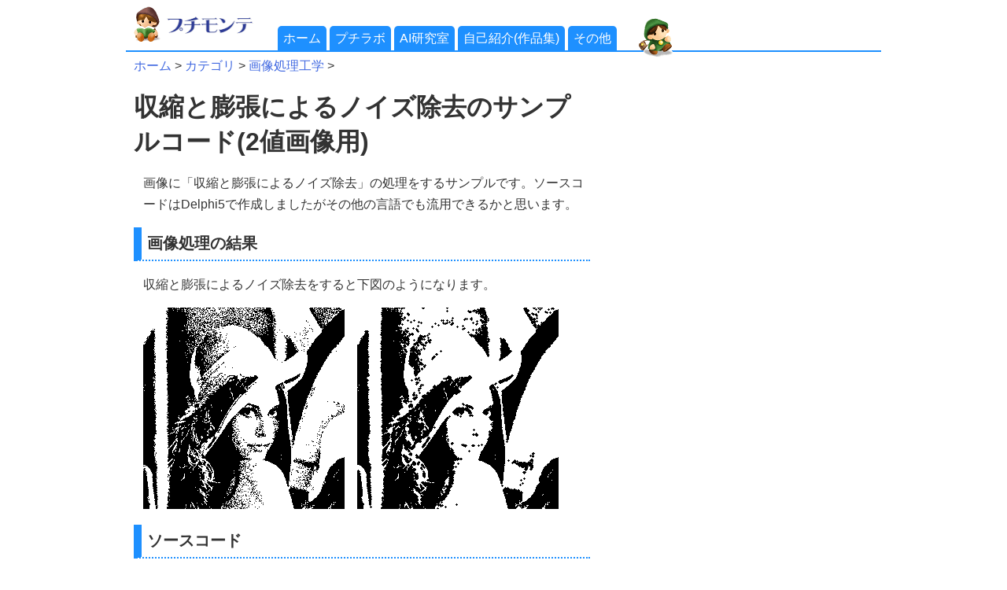

--- FILE ---
content_type: text/html
request_url: https://www.petitmonte.com/imageprocessing/effect_noise_excon.html
body_size: 10137
content:
<!DOCTYPE html PUBLIC "-//W3C//DTD XHTML 1.0 Transitional//EN" "http://www.w3.org/TR/xhtml1/DTD/xhtml1-transitional.dtd">
<html xmlns="http://www.w3.org/1999/xhtml" xml:lang="ja" lang="ja">
<head>
<meta http-equiv="X-UA-Compatible" content="IE=edge" />
<meta http-equiv="Content-Type" content="text/html; charset=utf-8" />
<meta http-equiv="Content-Style-Type" content="text/css" />
<meta http-equiv="Content-Script-Type" content="text/javascript" />
<meta http-equiv="imagetoolbar" content="no" />
<meta property="og:title" content="収縮と膨張によるノイズ除去のサンプルコード(2値画像用)" />
<meta property="og:type" content="article" />
<meta property="og:url" content="https://www.petitmonte.com/imageprocessing/effect_noise_excon.html" />
<meta property="og:image" content="https://www.petitmonte.com/images/og_image.jpg" />
<meta property="og:image:width" content="162"/>
<meta property="og:image:height" content="132"/>
<meta property="og:description" content="画像に「収縮と膨張によるノイズ除去」の処理をするサンプルです。ソースコードはDelphi5で作成しましたがその他の言語でも流用できるかと思います。" />
<meta name="viewport" content="width=device-width,initial-scale=1,minimum-scale=1" />
<meta name="description" content="画像に「収縮と膨張によるノイズ除去」の処理をするサンプルです。ソースコードはDelphi5で作成しましたがその他の言語でも流用できるかと思います。" />
<meta name="keywords" content="画像処理,収縮,膨張,ノイズ除去,変換,サンプル,ソースコード" />
<title>収縮と膨張によるノイズ除去のサンプルコード(2値画像用)</title>
<script type="text/javascript" src="../js/google-code-prettify/run_prettify.js"></script>
<script type="text/javascript" src="../js/prettify_plus.js" charset="utf-8"></script>
<link rel="stylesheet" href="../css/common.css?20250625135106" type="text/css" />
<link rel="alternate" type="application/rss+xml" title="petitmonte RSS Feed" href="https://www.petitmonte.com/rss.xml" />
<script async src="//pagead2.googlesyndication.com/pagead/js/adsbygoogle.js"></script>
<script>
     (adsbygoogle = window.adsbygoogle || []).push({
          google_ad_client: "ca-pub-3826857477398915",
          enable_page_level_ads: true
     });
</script>
</head>
<body>

<div id="top">
    <div id="header"> 
      <a name="pageTop" id="pageTop"></a>
      <div class="pc">
        <a href="https://www.petitmonte.com/" title="プチモンテ"><img src="../images/logo3.gif" style=" padding:0;" /></a>
        <div class="tab_menu">
          <a href="https://www.petitmonte.com/" class="tab_sheet">ホーム</a> 
          <a href="https://www.petitmonte.com/labo/" class="tab_sheet">プチラボ</a> 
          <a href="https://www.petitmonte.com/ai/" class="tab_sheet">AI研究室</a>  
          <a href="https://www.petitmonte.com/app/" class="tab_sheet">自己紹介(作品集)</a> 
          <a href="https://www.petitmonte.com/contents/" class="tab_sheet">その他</a>
        </div>     
        <div class="manabu">       
         <img src="https://www.petitmonte.com/images/manabu.gif" title="まなぶくん" />
        </div>  
        <!--
        <div class="description">       
         ソフトウェア/ハードウェアの「プログラミング/環境構築」の記事数が1000本越え！
        </div>
        -->
      </div>   
      <div class="sp">
        <div style="float:left;">
           <a href="https://www.petitmonte.com/" title="プチモンテ"><img src="../images/logo3.gif" style=" padding:0;" /></a>
        </div>
        <div style="float:right;margin-top:5px;">
          <div class="zdo_drawer_button" id="js-hamburger">
            <span class="zdo_drawer_bar zdo_drawer_bar1"></span>
            <span class="zdo_drawer_bar zdo_drawer_bar2"></span>
            <span class="zdo_drawer_bar zdo_drawer_bar3"></span>
            <span class="zdo_drawer_menu_text zdo_drawer_text" >MENU</span>
            <span class="zdo_drawer_close zdo_drawer_text">CLOSE</span>
          </div>
        </div> 
        <div style="clear:both;"></div>     
      </div>
    </div>
    <hr style="border:1px solid #1e90ff;background-color:#1e90ff;" />
    <div style="padding-left:10px;"><a href="https://www.petitmonte.com/" title="ホーム">ホーム</a> &gt; <a href="../category.html" title="カテゴリ" >カテゴリ</a> &gt; <a href="../imageprocessing/" title="画像処理工学">画像処理工学</a> &gt;</div>    
    <div id="contents"><div id="main"><h1>収縮と膨張によるノイズ除去のサンプルコード(2値画像用)</h1><p>  <style>
  .petitmontecom_sp {display:inline-block;  width: 320px; height: 100px; }
  @media(max-width: 768px) { .petitmontecom_sp { width: 320px; height: 100px; } }
  @media(min-width: 769px) { .petitmontecom_sp { display: none; } }
  </style>
  <script async src="//pagead2.googlesyndication.com/pagead/js/adsbygoogle.js"></script>
  <!-- レスポンシブ(スマホ) petitmonte.com -->
  <ins class="adsbygoogle petitmontecom_sp"
     data-full-width-responsive="true"  
     data-ad-client="ca-pub-3826857477398915"
     data-ad-slot="4312308087"></ins>
  <script>
  (adsbygoogle = window.adsbygoogle || []).push({});
  </script>
    </p><p>画像に「収縮と膨張によるノイズ除去」の処理をするサンプルです。ソースコードはDelphi5で作成しましたがその他の言語でも流用できるかと思います。</p>
<h2>画像処理の結果</h2>
<p>収縮と膨張によるノイズ除去をすると下図のようになります。</p>
<img src="../images/uploads/lenna2.png" />
<img src="../images/uploads/effect_noise_excon.png" />
<p></p>

<h2>ソースコード</h2>
<p>[EffectBass.pas - 汎用モジュール]</p>
<div id="sourcecode_parent1" >
<div id="sourcecode_msg1" style="text-align:right;padding-right:10px;">
<a href="#" onclick="showRawElement(sourcecode_parent1,sourcecode_msg1,sourcecode_pre1);return false;" style="font-size:14px;">ソースをコピー</a>
</div>
<pre class="prettyprint linenums" id="sourcecode_pre1">
//Bass Unit
unit EffectBass;

interface
uses
 Windows,SysUtils, Classes, Graphics;

type
 //24bitアクセス用ポインタ
 pRGBarray  = ^TRGBarray;
 TRGBarray  = array[0..0] of TRGBTriple; //None リテラル

type
 //24bitアクセス用ダブルポインタ
 PPBits = ^TPBits;
 TPBits = array[0..0] of pRGBarray; //None リテラル

//汎用プロシージャ
procedure Set24bit(Src,Dest :TBitmap);
function  Set255(Value : integer) : BYTE;

implementation


/////////
procedure Set24bit(Src,Dest :Tbitmap);
begin
  Src.PixelFormat :=pf24bit;
  Dest.PixelFormat:=pf24bit;
  Dest.Width:=Src.Width;
  Dest.Height:=Src.Height;
end;

/////////
function Set255(Value:Integer):Byte;
begin
 if Value&gt;=255 then
  Result:=255
 else if Value&lt;=0 then
 Result:=0
 else Result:=Value;
end;
end.
</pre>
</div>


<p>[収縮と膨張によるノイズ除去の関数]</p>
<div id="sourcecode_parent2" >
<div id="sourcecode_msg2" style="text-align:right;padding-right:10px;">
<a href="#" onclick="showRawElement(sourcecode_parent2,sourcecode_msg2,sourcecode_pre2);return false;" style="font-size:14px;">ソースをコピー</a>
</div>
<pre class="prettyprint linenums" id="sourcecode_pre2">
//-----------------------------------------------------------------------------
//■関数     EffectContraction
//■用途     収縮
//■引数     hBMP  ...転送元のビットマップのハンドル
//-----------------------------------------------------------------------------
function EffectContraction(hBMP: HBitmap):HBitmap;
var
  Row,Col,yRow,xCol,x,y,i,j: Integer;
  DestRow              : pRGBArray;
  SrcBitmap,DestBitmap : TBitmap;
  SourceRows           : PPBits;
  bRGB :Boolean;
  R,G,B : array [0..3] of Byte;
begin

  SrcBitmap   := TBitmap.Create;
  DestBitmap  := TBitmap.Create;
  SrcBitmap.Handle := hBMP;
  Set24bit(SrcBitmap,DestBitmap);

  GetMem(SourceRows, SrcBitmap.Height * SizeOf(pRGBArray));
  
  try

    for Row:= 0 to SrcBitmap.Height - 1 do  SourceRows[Row] := SrcBitmap.Scanline[Row];

    // 8点近傍
    for Row := 0 To SrcBitmap.Height-1 do
    begin

         DestRow := DestBitmap.ScanLine[Row];
         for Col := 0 To SrcBitmap.Width-1 do
         begin
             //-------------
             // 0 - 1 - 2
             //-------------
             // 3 -   - 4
             //-------------
             // 5 - 6 - 7

             i:=0;

             for y:= -1 to 1 do
             begin
               for x:= -1 to 1 do
               begin
                 if not ( ((y=-1) and (x= 0)) or
                          ((y= 0) and (x=-1)) or
                          ((y= 0) and (x= 1)) or
                          ((y= 1) and (x= 0))  )   then
                  continue;
 
                  // Y軸
                  if  (Row+ y ) &gt; SrcBitmap.Height-1 then yRow:=SrcBitmap.Height-1
                  else if Row+(y)&lt; 0                 then yRow:=0
                  else                                    yRow:=Row+(y);
 
                  // X軸
                  if      Col+(x)&gt; SrcBitmap.Width-1 then xCol:=SrcBitmap.Width-1
                  else if Col+(x)&lt; 0                 then xCol:=0
                  else                                    xCol:=Col+(x);
 
                  B[i]:=SourceRows[yRow][xCol].rgbtBlue;
                  G[i]:=SourceRows[yRow][xCol].rgbtGreen;
                  R[i]:=SourceRows[yRow][xCol].rgbtRed;
 
                  inc(i);
               end;
             end;

             bRGB := False;
             for j:= 0 to 3 do
             begin
               if R[j] =255 then
               begin
                bRGB :=True;
                Break;
               end;
             end;

             if bRGB then
             begin
               DestRow[Col].rgbtRed   := 255;
               DestRow[Col].rgbtGreen := 255;
               DestRow[Col].rgbtBlue  := 255;
             end
             else
             begin
               DestRow[Col].rgbtRed   := SourceRows[Row][Col].rgbtRed;
               DestRow[Col].rgbtGreen := SourceRows[Row][Col].rgbtGreen;
               DestRow[Col].rgbtBlue  := SourceRows[Row][Col].rgbtBlue;
             end;
        end;
    end;

    FreeMem(SourceRows); SourceRows:=nil;
    Result :=DestBitmap.ReleaseHandle;

  except
     if Assigned(SourceRows) then FreeMem(SourceRows);
     Result :=SrcBitmap.ReleaseHandle;
  end;

  SrcBitmap.Free ;
  DestBitmap.Free;
end;

//-----------------------------------------------------------------------------
//■関数     EffectExpansion
//■用途     膨張
//■引数     hBMP  ...転送元のビットマップのハンドル
//-----------------------------------------------------------------------------
function EffectExpansion(hBMP: HBitmap):HBitmap;
var
  Row,Col,yRow,xCol,x,y,i,j: Integer;
  DestRow              : pRGBArray;
  SrcBitmap,DestBitmap : TBitmap;
  SourceRows           : PPBits;
  bRGB :Boolean;
  R,G,B : array [0..3] of Byte;
begin

  SrcBitmap   := TBitmap.Create;
  DestBitmap  := TBitmap.Create;
  SrcBitmap.Handle := hBMP;
  Set24bit(SrcBitmap,DestBitmap);

  GetMem(SourceRows, SrcBitmap.Height * SizeOf(pRGBArray));
  try

    for Row:= 0 to SrcBitmap.Height - 1 do  SourceRows[Row] := SrcBitmap.Scanline[Row];
   
    // 4点近傍
    for Row := 0 To SrcBitmap.Height-1   do
    begin

        DestRow:=DestBitmap.ScanLine[Row];
        for Col := 0 To SrcBitmap.Width-1 do
        begin
            //-------------
            // 0 - 1 - 2
            //-------------
            // 3 -   - 4
            //-------------
            // 5 - 6 - 7

            i:=0;

            for y:= -1 to 1 do
            begin
              for x:= -1 to 1 do
              begin
                if not ( ((y=-1) and (x= 0)) or
                         ((y= 0) and (x=-1)) or
                         ((y= 0) and (x= 1)) or
                         ((y= 1) and (x= 0))  )   then
                 continue;

                 // Y軸
                 if  (Row+ y ) &gt; SrcBitmap.Height-1 then  yRow:=SrcBitmap.Height-1
                 else if Row+(y)&lt; 0                 then  yRow:=0
                 else                                     yRow:=Row+(y);

                 // X軸
                 if      Col+(x)&gt; SrcBitmap.Width-1 then  xCol:=SrcBitmap.Width-1
                 else if Col+(x)&lt; 0                 then  xCol:=0
                 else                                     xCol:=Col+(x);

                 B[i] := SourceRows[yRow][xCol].rgbtBlue;
                 G[i] := SourceRows[yRow][xCol].rgbtGreen;
                 R[i] := SourceRows[yRow][xCol].rgbtRed;

                 inc(i);
              end;
            end;

            bRGB := False;
            for j:= 0 to 3 do
            begin
              if R[j] =0 then
              begin
                bRGB :=True;
                Break;
              end;
            end;

            if bRGB then
            begin
               DestRow[Col].rgbtRed   := 0;
               DestRow[Col].rgbtGreen := 0;
               DestRow[Col].rgbtBlue  := 0;
            end
            else
            begin
               DestRow[Col].rgbtRed   := SourceRows[Row][Col].rgbtRed;
               DestRow[Col].rgbtGreen := SourceRows[Row][Col].rgbtGreen;
               DestRow[Col].rgbtBlue  := SourceRows[Row][Col].rgbtBlue;
            end;
        end;
    end;

    FreeMem(SourceRows); SourceRows:=nil;
    Result :=DestBitmap.ReleaseHandle;
  except
     if Assigned(SourceRows) then FreeMem(SourceRows);
     Result :=SrcBitmap.ReleaseHandle;
  end;
  SrcBitmap.Free ;
  DestBitmap.Free;
end;

//-----------------------------------------------------------------------------
//■関数     EffectNoise_ExCon
//■用途     収縮と膨張によるノイズ除去(2値画像用)
//■引数     hBMP  ...転送元のビットマップのハンドル
//-----------------------------------------------------------------------------
function EffectNoise_ExCon(hBMP :HBitmap):HBitmap;
Var
 aBMP : HBitmap;
begin
    // 4近傍による収縮
    aBMP   := EffectContraction(hBMP);
    // 4近傍による膨張
    Result := EffectExpansion(aBMP) ;
end;
</pre>
</div>

<p>[関数の呼び出し]</p>
<div id="sourcecode_parent3" >
<div id="sourcecode_msg3" style="text-align:right;padding-right:10px;">
<a href="#" onclick="showRawElement(sourcecode_parent3,sourcecode_msg3,sourcecode_pre3);return false;" style="font-size:14px;">ソースをコピー</a>
</div>
<pre class="prettyprint linenums" id="sourcecode_pre3">
procedure TForm1.Button1Click(Sender: TObject);
begin
  Image1.Picture.Bitmap.Handle :=
    EffectNoise_ExCon(Image1.Picture.Bitmap.ReleaseHandle);
end;
</pre>
</div>
<p></p>
<br /><p></p><div class="sponsor" style="margin:0;padding:0;">スポンサーリンク<br />      <style>
      .petitmontecom { width: 336px; height: 280px; }
      @media(max-width: 768px) { .petitmontecom { width: 300px; height: 250px; } }
      @media(min-width: 769px) { .petitmontecom { width: 575px; height: 284px; } }
      </style>
      <script async src="//pagead2.googlesyndication.com/pagead/js/adsbygoogle.js"></script>
      <!-- レスポンシブ petitmonte.com -->
      <ins class="adsbygoogle petitmontecom"
           style="display:inline-block"
           data-full-width-responsive="true"
           data-ad-client="ca-pub-3826857477398915"
           data-ad-slot="9808091903"></ins>
      <script>
      (adsbygoogle = window.adsbygoogle || []).push({});
      </script>
    </div><br /><br />      <ul class="socialBtn">
        <li><a class="twitter" href="https://twitter.com/intent/tweet?text=%E5%8F%8E%E7%B8%AE%E3%81%A8%E8%86%A8%E5%BC%B5%E3%81%AB%E3%82%88%E3%82%8B%E3%83%8E%E3%82%A4%E3%82%BA%E9%99%A4%E5%8E%BB%E3%81%AE%E3%82%B5%E3%83%B3%E3%83%97%E3%83%AB%E3%82%B3%E3%83%BC%E3%83%89%282%E5%80%A4%E7%94%BB%E5%83%8F%E7%94%A8%29+%23%E3%83%97%E3%83%81%E3%83%A2%E3%83%B3%E3%83%86%0Ahttps%3A%2F%2Fwww.petitmonte.com%2Fimageprocessing%2Feffect_noise_excon.html" target="_blank" title="Twitterでシェアする">Twitter</a></li>
        <li><a class="facebook" href="https://www.facebook.com/share.php?u=https%3A%2F%2Fwww.petitmonte.com%2Fimageprocessing%2Feffect_noise_excon.html&t=%E5%8F%8E%E7%B8%AE%E3%81%A8%E8%86%A8%E5%BC%B5%E3%81%AB%E3%82%88%E3%82%8B%E3%83%8E%E3%82%A4%E3%82%BA%E9%99%A4%E5%8E%BB%E3%81%AE%E3%82%B5%E3%83%B3%E3%83%97%E3%83%AB%E3%82%B3%E3%83%BC%E3%83%89%282%E5%80%A4%E7%94%BB%E5%83%8F%E7%94%A8%29" target="_blank" title="Facebookでシェアする">Facebook</a></li>
        <li><a class="hatena" href="https://b.hatena.ne.jp/add?mode=confirm&url=https%3A%2F%2Fwww.petitmonte.com%2Fimageprocessing%2Feffect_noise_excon.html&title=%E5%8F%8E%E7%B8%AE%E3%81%A8%E8%86%A8%E5%BC%B5%E3%81%AB%E3%82%88%E3%82%8B%E3%83%8E%E3%82%A4%E3%82%BA%E9%99%A4%E5%8E%BB%E3%81%AE%E3%82%B5%E3%83%B3%E3%83%97%E3%83%AB%E3%82%B3%E3%83%BC%E3%83%89%282%E5%80%A4%E7%94%BB%E5%83%8F%E7%94%A8%29" target="_blank" data-hatena-bookmark-title="https%3A%2F%2Fwww.petitmonte.com%2Fimageprocessing%2Feffect_noise_excon.html" title="このエントリーをはてなブックマークに追加する">はてブ</a></li>
      </ul>
      <ul class="socialBtn">
        <li><a class="pocket" href="https://getpocket.com/edit?url=https%3A%2F%2Fwww.petitmonte.com%2Fimageprocessing%2Feffect_noise_excon.html&title=%E5%8F%8E%E7%B8%AE%E3%81%A8%E8%86%A8%E5%BC%B5%E3%81%AB%E3%82%88%E3%82%8B%E3%83%8E%E3%82%A4%E3%82%BA%E9%99%A4%E5%8E%BB%E3%81%AE%E3%82%B5%E3%83%B3%E3%83%97%E3%83%AB%E3%82%B3%E3%83%BC%E3%83%89%282%E5%80%A4%E7%94%BB%E5%83%8F%E7%94%A8%29" target="_blank" title="Pocketであとで読む">Pocket</a></li>
        <li><a class="line" href="https://social-plugins.line.me/lineit/share?url=https%3A%2F%2Fwww.petitmonte.com%2Fimageprocessing%2Feffect_noise_excon.html" target="_blank" title="LINEでシェアする">LINE</a></li>
      </ul>   
      <p></p>  
      <br /> <h4>関連記事</h4><div class="relation"><ul><li><a href="../imageprocessing/effect_blend_xor.html">画像の合成(XOR)のサンプルコード</a></li><li><a href="../imageprocessing/effect_blend_oldlook_average.html">画像の合成(セピアカラー平均)のサンプルコード</a></li><li><a href="../imageprocessing/effect_blend_oldlook_adding.html">画像の合成(セピアカラー加算)のサンプルコード</a></li><li><a href="../imageprocessing/effect_edgetrace.html">輪郭のトレースのサンプルコード(画像フィルター)</a></li><li><a href="../imageprocessing/effect_blend_subtraction.html">画像の合成(減算)のサンプルコード</a></li></ul></div><br /><div class="step"><table><tr><td style="width:75px;">前の記事：</td><td><a href="../imageprocessing/effect_noise_isolatedpoint.html">4近傍/8近傍による孤立点除去のサンプルコード(2値画像用)</a></td></tr></table></div><br /><div class="regtime">公開日：2015年02月25日</div><div class="cls_pageTop">  <a href="#pageTop"><img src="../images/top.gif" title="ページのトップへ" /></a></div><img src="../access.php?no=303" /> <div style="float:right">  <div style="float:right;color:gray;font-size:13px;">記事NO：00303 </div></div><p></p><br /><h4>プチモンテ ※この記事を書いた人</h4><p></p><table style="border:none"><tr style="border: none;" class="sp"><td style="text-align:left;border: none;" ><a href="../app/images/petitmonte.jpg" title="プチモンテ"><img src="../app/images/petitmonte.jpg" class="myprofile"  /></a><p></p></td></tr><tr style="border: none;"><td style="text-align:left;border: none;" class="pc"><a href="../app/images/petitmonte.jpg" title="プチモンテ" style="margin-left:-25px;"><img src="../app/images/petitmonte.jpg" class="myprofile"  /></a></td><td style="border:none">💻 <span style="text-decoration:underline;">ITスキル・経験</span><br />サーバー構築からWebアプリケーション開発。IoTをはじめとする電子工作、ロボット、人工知能やスマホ/OSアプリまで分野問わず経験。<br /><br />
画像処理/音声処理/アニメーション、3Dゲーム、会計ソフト、PDF作成/編集、逆アセンブラ、EXE/DLLファイルの書き換えなどのアプリを公開。<a href="https://www.petitmonte.com/app/">詳しくは自己紹介へ</a>
</td></tr><tr style="border:none"><td  style="border:none" colspan="2">🎵 <span style="text-decoration:underline;">音楽制作</span><br />BGMは楽器(音源)さえあれば、何でも制作可能。歌モノは主にロック、バラード、ポップスを制作。歌詞は抒情詩、抒情的な楽曲が多い。楽曲制作は🔰2023年12月中旬 ～</td></tr></table><p></p><h4>オリジナル曲を始めました✨</h4><p></p><b>背徳の遊牧民 feat. オペラさん (2025/9/1 新曲) </b><p></p><iframe class="youtube" src="//www.youtube.com/embed/SfEDhnm0pmo?rel=0" frameborder="0" allowfullscreen></iframe><p></p><p><br /></p><div class="sponsor" style="margin:0;padding:0;">      <style>
      .petitmontecom { width: 336px; height: 280px; }
      @media(max-width: 768px) { .petitmontecom { width: 300px; height: 250px; } }
      @media(min-width: 769px) { .petitmontecom { width: 575px; height: 284px; } }
      </style>
      <script async src="//pagead2.googlesyndication.com/pagead/js/adsbygoogle.js"></script>
      <!-- レスポンシブ petitmonte.com -->
      <ins class="adsbygoogle petitmontecom"
           style="display:inline-block"
           data-full-width-responsive="true"
           data-ad-client="ca-pub-3826857477398915"
           data-ad-slot="9808091903"></ins>
      <script>
      (adsbygoogle = window.adsbygoogle || []).push({});
      </script>
    </div><br /></div><div id="menu">
<p></p><div style="width:336px;">      <style>
      .x280-petitmontecom { display:inline-block; width: 300px; height: 250px; }
      @media(max-width: 768px) { .x280-petitmontecom { display: none; } }
      @media(min-width: 769px) { .x280-petitmontecom { width: 336px; height: 280px; } }      
      </style>
      <script async src="//pagead2.googlesyndication.com/pagead/js/adsbygoogle.js"></script>
      <!-- レスポンシブ (336x280) petitmonte.com -->
      <ins class="adsbygoogle x280-petitmontecom"
           data-full-width-responsive="true"      
           data-ad-client="ca-pub-3826857477398915"
           data-ad-slot="7590191907"></ins>
      <script>
      (adsbygoogle = window.adsbygoogle || []).push({});
      </script>   </div><br /><br /><div style="width:336px;">      <style>
      .x600-petitmontecom { display:inline-block; width: 300px; height: 600px; }
      @media(max-width: 768px) { .x600-petitmontecom { display: none; } }
      @media(min-width: 769px) { .x600-petitmontecom { width: 300px; height: 600px; } }      
      </style>
      <script async src="//pagead2.googlesyndication.com/pagead/js/adsbygoogle.js"></script>
      <!-- レスポンシブ (300x600) petitmonte.com -->
      <ins class="adsbygoogle x600-petitmontecom"
           data-full-width-responsive="true"      
           data-ad-client="ca-pub-3826857477398915"
           data-ad-slot="7590191907"></ins>
      <script>
      (adsbygoogle = window.adsbygoogle || []).push({});
      </script>   </div><br /><div id="menu_detail1"><h4>最新の記事</h4><div class="betweenlines"></div><span class="menu_category">&nbsp;音楽・DTM・作曲&nbsp;</span> <span class="regtime">2025年10月23日</span><br /><a href="../dtm/synthesizerV_noise.html">シンセVのノイズを一発で除去する</a><br /><div class="betweenlines"></div><span class="menu_category">&nbsp;音楽・DTM・作曲&nbsp;</span> <span class="regtime">2025年10月03日</span><br /><a href="../dtm/synthesizer_vocoflex_noise.html">ボーカルの歯擦音、破擦音、摩擦音、破裂音などのノイズ軽減、ノイズを削除する [Synthesizer V / Vocoflex]</a><br /><div class="betweenlines"></div><span class="menu_category">&nbsp;Windows&nbsp;</span> <span class="regtime">2025年09月08日</span><br /><a href="../windows/windows-safari.html">WindowsでSafariブラウザを使用してWebサイトのデザイン、レイアウトを手動で確認する[iPhone/iPad/Mac/Playwright]</a><br /><div class="betweenlines"></div><span class="menu_category">&nbsp;音楽・DTM・作曲&nbsp;</span> <span class="regtime">2025年07月03日</span><br /><a href="../dtm/dtm-pc-migration.html">音楽制作(DTM)のPC移行でやること [プラグインのアクティベート、ディアクティベート、アンインストール]</a><br /><div class="betweenlines"></div><span class="menu_category">&nbsp;Windows&nbsp;</span> <span class="regtime">2025年01月19日</span><br /><a href="../windows/windows_blue_screen.html">Windows11で「ブルースクリーン」を直す方法 [24H2/23H2]</a><br /><br /><h4>人気の記事 (毎週月曜日～)</h4><div class="betweenlines"></div><table border="1"><tr><td class="rank">1位</td><td class="ranklink"><a href="/imageprocessing/effect_noise_isolatedpoint.html">4近傍/8近傍による孤立点除去のサンプルコード(2値画像用)</a></td></tr><tr><td class="rank">2位</td><td class="ranklink"><a href="/imageprocessing/effect_edgetrace.html">輪郭のトレースのサンプルコード(画像フィルター)</a></td></tr><tr><td class="rank">3位</td><td class="ranklink"><a href="/imageprocessing/effect_rgbcolor_exchange.html">RGBカラー交換のサンプルコード</a></td></tr><tr><td class="rank">4位</td><td class="ranklink"><a href="/imageprocessing/effect_median_middle.html">濃度抽出(メディアン -  中間濃度抽出)のサンプルコード</a></td></tr><tr><td class="rank">5位</td><td class="ranklink"><a href="/imageprocessing/effect_histogramnormalize.html">ノーマライズ(ヒストグラムの引き伸ばし)のサンプルコード</a></td></tr><tr><td class="rank">6位</td><td class="ranklink"><a href="/imageprocessing/effect_tonecurve_posterization.html">トーンカーブ(ポスタリゼーション)のサンプルコード</a></td></tr><tr><td class="rank">7位</td><td class="ranklink"><a href="/imageprocessing/effect_laplacian_8neighborhood.html">エッジ検出(Laplacian ラプラシアン8近傍)のサンプルコード(画像フィルタ)</a></td></tr><tr><td class="rank">8位</td><td class="ranklink"><a href="/imageprocessing/effect_emboss.html">エンボスのサンプルコード(画像フィルター)</a></td></tr><tr><td class="rank">9位</td><td class="ranklink"><a href="/imageprocessing/effect_sharp_strength.html">シャープ(強)のサンプルコード(画像フィルター)</a></td></tr><tr><td class="rank">10位</td><td class="ranklink"><a href="/imageprocessing/effect_gradation_weak.html">ぼかし(弱)のサンプルコード(画像フィルター)</a></td></tr><tr><td class="rank">11位</td><td class="ranklink"><a href="/imageprocessing/effect_grayscale.html">グレイスケールカラーのサンプルコード(画像フィルター)</a></td></tr><tr><td class="rank">12位</td><td class="ranklink"><a href="/imageprocessing/effect_noise_excon.html">収縮と膨張によるノイズ除去のサンプルコード(2値画像用)</a></td></tr><tr><td class="rank">13位</td><td class="ranklink"><a href="/imageprocessing/effect_hsvcolor_adjustment.html">HSVカラー調整のサンプルコード</a></td></tr><tr><td class="rank">14位</td><td class="ranklink"><a href="/imageprocessing/effect_rgbcolor_adjustment.html">RGBカラー調整のサンプルコード</a></td></tr><tr><td class="rank">15位</td><td class="ranklink"><a href="/imageprocessing/effect_blend_oldlook_average.html">画像の合成(セピアカラー平均)のサンプルコード</a></td></tr><tr><td class="rank">16位</td><td class="ranklink"><a href="/imageprocessing/effect_blend_oldlook_adding.html">画像の合成(セピアカラー加算)のサンプルコード</a></td></tr><tr><td class="rank">17位</td><td class="ranklink"><a href="/imageprocessing/effect_blend_yiq_average.html">画像の合成(グレースケール平均)のサンプルコード</a></td></tr><tr><td class="rank">18位</td><td class="ranklink"><a href="/imageprocessing/effect_blend_yiq_subtraction.html">画像の合成(グレースケール減算)のサンプルコード</a></td></tr><tr><td class="rank">19位</td><td class="ranklink"><a href="/imageprocessing/effect_blend_bright.html">画像の合成(明るい画素優先)のサンプルコード</a></td></tr><tr><td class="rank">20位</td><td class="ranklink"><a href="/imageprocessing/effect_blend_subtraction.html">画像の合成(減算)のサンプルコード</a></td></tr></table><br /></div><div style="width:336px;"></div><div id="menu_detail2"></div><p></p><div id="menu_detail3"><h4>Webアプリ</h4>
<p style="font-size:12px;">このブログのマスターが作成した無料ツールです。</p>

<!-- tokikaze -->   
<span style="font-size:12px; color:white; background-color:#ff6666; border-radius:6px;">&nbsp;Free&nbsp;</span> <span style="font-size:13px;color:silver;"><a href="https://www.petitmonte.com/labo/tokikaze/">疾風 - ときかぜ -</a></span> <span style="color:green;font-size:12px;">(オープンソース)</span><br /><span style="font-size:13px;">ブラウザで写真などの画像を編集する</span> 
<p></p>        

<!-- PDF -->   
<span style="font-size:12px; color:white; background-color:#ff6666; border-radius:6px;">&nbsp;Free&nbsp;</span> <span style="font-size:13px;color:silver;"><a href="https://www.petitmonte.com/pdfdesigner/">PDFデザイナー</a></span> <span style="color:green;font-size:12px;">(オープンソース)</span><br /><span style="font-size:13px;">ブラウザでPDFファイルを編集(結合、分割、抽出、回転、しおり等)する</span> 
<p></p>                    
<span style="font-size:12px; color:white; background-color:#ff6666; border-radius:6px;">&nbsp;Free&nbsp;</span> <span style="font-size:13px;color:silver;"><a href="https://www.petitmonte.com/labo/image2pdf/">複数画像のPDF変換</a></span><br /><span style="font-size:13px;">ブラウザで複数の画像を1つのPDFファイルにまとめる</span> 
<p></p>
<span style="font-size:12px; color:white; background-color:#ff6666; border-radius:6px;">&nbsp;Free&nbsp;</span> <span style="font-size:13px;color:silver;"><a href="https://www.petitmonte.com/labo/pdf2text/">PDFのテキスト変換</a></span><br /><span style="font-size:13px;">ブラウザでPDFファイルをテキストに変換する</span> 
<p></p>                    
<span style="font-size:12px; color:white; background-color:#ff6666; border-radius:6px;">&nbsp;Free&nbsp;</span> <span style="font-size:13px;color:silver;"><a href="https://www.petitmonte.com/labo/pdf2image/">PDFの画像変換</a></span><br /><span style="font-size:13px;">ブラウザでPDFファイルを画像に変換する</span> 
<p></p>

<!-- Exif -->    
<span style="font-size:12px; color:white; background-color:#ff6666; border-radius:6px;">&nbsp;Free&nbsp;</span> <span style="font-size:13px;color:silver;"><a href="https://www.petitmonte.com/labo/exif/">Exifの確認と削除</a></span> <span style="color:green;font-size:12px;">(オープンソース)</span><br /><span style="font-size:13px;">カメラで撮影した画像ファイル(JPEG)に潜むGPSなどのExif情報を確認、削除する (ブラウザ/スマホ対応)</span> 
<p></p>     

<!-- Excel -->    
<span style="font-size:12px; color:white; background-color:#ff6666; border-radius:6px;">&nbsp;Free&nbsp;</span> <span style="font-size:13px;color:silver;"><a href="https://www.petitmonte.com/labo/excel2csv/">エクセルのCSV変換</a></span><br /><span style="font-size:13px;">ブラウザでエクセルをCSVに変換する(一括変換も可能)</span> 
<p></p>     

<!-- GIF -->     
<span style="font-size:12px; color:white; background-color:#ff6666; border-radius:6px;">&nbsp;Free&nbsp;</span> <span style="font-size:13px;color:silver;"><a href="https://www.petitmonte.com/labo/gif-anime/">GIFアニメの作成</a></span> <span style="color:green;font-size:12px;">(オープンソース)</span><br /><span style="font-size:13px;">ブラウザで画像からGIFアニメを作成する</span> 
<p></p>      
<span style="font-size:12px; color:white; background-color:#ff6666; border-radius:6px;">&nbsp;Free&nbsp;</span> <span style="font-size:13px;color:silver;"><a href="https://www.petitmonte.com/labo/movie2gif/">動画のGIFアニメ変換</a></span><br /><span style="font-size:13px;">ブラウザで動画ファイルをGIFアニメへ変換する</span> 
<p></p>                          

<!-- Icon --> 
<span style="font-size:12px; color:white; background-color:#ff6666; border-radius:6px;">&nbsp;Free&nbsp;</span> <span style="font-size:13px;color:silver;"><a href="https://www.petitmonte.com/iconeditor/">アイコンエディタ</a></span><br /><span style="font-size:13px;">ブラウザでアイコンを作成、読み込み、編集する</span> 
<p></p>   

<!-- movie --> 
<span style="font-size:12px; color:white; background-color:#ff6666; border-radius:6px;">&nbsp;Free&nbsp;</span> <span style="font-size:13px;color:silver;"><a href="https://www.petitmonte.com/labo/avi-maker/">複数画像のAVI変換</a></span> <span style="color:green;font-size:12px;">(オープンソース)</span><br /><span style="font-size:13px;">ブラウザで画像/音声を動画ファイル(AVI)に変換する</span> 
<p></p>   
<span style="font-size:12px; color:white; background-color:#ff6666; border-radius:6px;">&nbsp;Free&nbsp;</span> <span style="font-size:13px;color:silver;"><a href="https://www.petitmonte.com/labo/web-camera/">Webカメラ動画変換</a></span><br /><span style="font-size:13px;">ブラウザで映像/音声を動画ファイル(AVI)に変換する</span> 
<p></p>   

<!-- sound --> 
<span style="font-size:12px; color:white; background-color:#ff6666; border-radius:6px;">&nbsp;Free&nbsp;</span> <span style="font-size:13px;color:silver;"><a href="https://www.petitmonte.com/labo/convert-wave/">音声形式の変換</a></span> <span style="color:green;font-size:12px;">(オープンソース)</span><br /><span style="font-size:13px;">ブラウザでMP3/OGG/AAC/FLAC/WAVなどの音声ファイルをWaveファイルに変換する</span> 
<p></p>   

<span style="font-size:12px; color:white; background-color:#ff6666; border-radius:6px;">&nbsp;Free&nbsp;</span> <span style="font-size:13px;color:silver;"><a href="https://www.petitmonte.com/labo/WaveGenerator/">Waveファイルで効果音作成 ♪</a></span><br /><span style="font-size:13px;">ブラウザでWaveファイルの効果音を作成する</span> 
<p></p>   

<span style="font-size:12px; color:white; background-color:#ff6666; border-radius:6px;">&nbsp;Free&nbsp;</span> <span style="font-size:13px;color:silver;"><a href="https://www.petitmonte.com/labo/wave-format/">Waveフォーマット変換</a></span> <span style="color:green;font-size:12px;">(オープンソース)</span><br /><span style="font-size:13px;">ブラウザで8/16/24/32bitの相互変換。サンプリング周波数、チャンネルを変更する</span> 
<p></p>   

<span style="font-size:12px; color:white; background-color:#ff6666; border-radius:6px;">&nbsp;Free&nbsp;</span> <span style="font-size:13px;color:silver;"><a href="https://www.petitmonte.com/labo/wave-combine/">音声の結合</a> / <a href="https://www.petitmonte.com/labo/wave-cut/">抽出</a> / <a href="https://www.petitmonte.com/labo/wave-delete/">削除</a></span> <span style="color:green;font-size:12px;">(オープンソース)</span><br /><span style="font-size:13px;">ブラウザでWaveファイルを結合、抽出、削除する</span> 
<p></p>  

<span style="font-size:12px; color:white; background-color:#ff6666; border-radius:6px;">&nbsp;Free&nbsp;</span> <span style="font-size:13px;color:silver;"><a href="https://www.petitmonte.com/labo/wave-analysis/">Waveファイルの解析</a></span> <span style="color:green;font-size:12px;">(オープンソース)</span><br /><span style="font-size:13px;">ブラウザで全体の波形、再生時間、ビットレート、WaveFomat構造体を解析して表示する</span> 
<p></p>   


<span style="font-size:12px; color:white; background-color:#ff6666; border-radius:6px;">&nbsp;Free&nbsp;</span> <span style="font-size:13px;color:silver;"><a href="https://www.petitmonte.com/labo/waveform-spectrum/">波形データと周波数スペクトル</a></span><br /><span style="font-size:13px;">ブラウザでマイクやパソコン内で流れている音声、MP3/OGG/WAVなどのファイルの周波数を解析する</span> 
<p></p>  
<span style="font-size:12px; color:white; background-color:#ff6666; border-radius:6px;">&nbsp;Free&nbsp;</span> <span style="font-size:13px;color:silver;"><a href="https://www.petitmonte.com/labo/BiquadFilter/">双2次フィルタ(BiquadFilter)</a></span><br /><span style="font-size:13px;">ブラウザで音声の特定周波数をカット/増幅/減衰する</span> 
<p></p>  
<span style="font-size:12px; color:white; background-color:#ff6666; border-radius:6px;">&nbsp;Free&nbsp;</span> <span style="font-size:13px;color:silver;"><a href="https://www.petitmonte.com/labo/zettai-onkan/">絶対音感</a></span><br /><span style="font-size:13px;">ブラウザでマイクやパソコン内で流れている音声のドレミなどの音階をリアルタイムに表示する (スマホ対応)</span> 
<p></p>  
<span style="font-size:12px; color:white; background-color:#ff6666; border-radius:6px;">&nbsp;Free&nbsp;</span> <span style="font-size:13px;color:silver;"><a href="https://www.petitmonte.com/labo/voice-recording/">音声録音くん</a></span><br /><span style="font-size:13px;">ブラウザでマイクやパソコン内で流れている音声をMP3/WAVE形式で保存する</span> 
<p></p>  

<!-- Exe/Dll -->        
<span style="font-size:12px; color:white; background-color:#ff6666; border-radius:6px;">&nbsp;Free&nbsp;</span> <span style="font-size:13px;color:silver;"><a href="https://www.petitmonte.com/labo/iResEditor/">iResEditor</a></span> <span style="color:green;font-size:12px;">(オープンソース)</span><br /><span style="font-size:13px;">ブラウザでEXE/DLLファイルのリソースを編集する</span> 
<p></p>   
<span style="font-size:12px; color:white; background-color:#ff6666; border-radius:6px;">&nbsp;Free&nbsp;</span> <span style="font-size:13px;color:silver;"><a href="https://www.petitmonte.com/labo/DisAssembler/">Webの逆アセンブラ</a></span><br /><span style="font-size:13px;">ブラウザでEXE/DLLファイルを逆アセンブルする</span> 
<p style="font-size:12px;">※その他にも<a href="https://www.petitmonte.com/labo/">「プチラボ」</a>でアプリを多数公開しています。</p>

<h4>3Dゲーム</h4>
<p></p>
<table style="border:0;">
 <tr> 
   <td style="font-size:12px;padding-bottom:12px;padding-top:0;">このブログのマスターが作成した無料ゲームです。</td>
 </tr>
 <tr> 
   <td>
    <a href="https://www.petitmonte.com/game/DisRebellion2/"><img src="../images/DisRebellion2.jpg" style="padding:0;"  title="ディスリベリオン2" /><br /><span style="font-size:13px;">短時間で遊べるファンタジーのオンラインRPG風</span></a>
   </td>
 </tr>
 <tr> 
   <td>
     <br />
     <a href="https://www.petitmonte.com/game/PlushDoll/"><img src="../images/PlushDoll.jpg" style="padding:0;" title="ぬいおと～ ぬいぐるみ落とし" /><br /><span style="font-size:13px;">ほのぼの癒し系のスマホアプリ</span></a>
   </td>
 </tr>
</table>
<p></p>   

<h4>パズルゲーム</h4>
<p></p>
<p><a href="https://www.petitmonte.com/app/nanpure/"><img src="../images/sudoku.png" style="vertical-align:middle;padding:0;" title="ナンプレのドン！ - 数独問題" /></a><br /><a href="https://www.petitmonte.com/app/nanpure/">ナンプレのドン！</a><br /><span style="font-size:13px;"></span></p>
<p></p>  

<h4>スマートフォン</h4>
<p></p>
<table style="border:0;">
 <tr> 
   <td style="font-size:12px;padding-bottom:12px;padding-top:0;">このブログのマスターが作成したアプリです。</td>
 </tr>
 <tr> 
   <td>
     <img src="../images/reducedcolor.png" style="vertical-align:middle;" /> <a href="https://play.google.com/store/apps/details?id=com.petitmonte.android.reducedcolor">お主の画像減色</a><br /><span style="font-size:13px;">カメラの写真や画像ファイルを「高品質に減色」する</span>
   </td>
 </tr>
 <tr> 
   <td>
    <img src="../images/resemble.png"  style="vertical-align:middle;" /> <a href="https://play.google.com/store/apps/details?id=com.petitmonte.android.resemble">お主は誰だ。</a><br /><span style="font-size:13px;">AI(人工知能)が「あなたの顔はどんな芸能人、有名人に似てるか」を判定する顔診断アプリ (女性向け)</span>
   </td>
 </tr> 
</table>
<p></p>   

<h4>AI(人工知能)</h4>
<p></p>
<table style="border:0;">
 <tr> 
   <td>
     <a href="https://www.petitmonte.com/ai/">
       <img src="https://www.petitmonte.com/app/images/ai_nurie.jpg" style="vertical-align:middle;" /><br /> 
     おもちゃのAI研究室</a><br />
     <span style="font-size:13px;">イラストの自動着色などのAIアプリの研究室(学習用)</span>      
   </td>
 </tr>
 <tr> 
   <td>
     <br />
     <a href="https://www.petitmonte.com/labo/meme/">めえめえ(自動作曲システム)</a><br />
     <span style="font-size:13px;">ブラウザで歌詞を入力するだけで自動作曲する(簡易版)</span><br />      
     <span style="font-size:13px;">※オリジナルの作詞・作曲は<a href="https://www.youtube.com/@petitmonte">YouTube</a>で公開中</span>
   </td>
 </tr> 

   
<!-- 
 <tr> 
   <td>
     <br />
     <a href="https://www.petitmonte.com/papy/">ぱぴー[AI音楽家]</a><br />
     <span style="font-size:13px;">1000曲以上の「ピアノ曲、BGM、歌」の音楽(MP3)がダウンロード可能です。無料、商用利用可能。</span>      
   </td>
 </tr> 
 -->
</table>
<p></p> 
          
<h4>ロボット</h4>
<p></p>
<table style="border:0;">
 <tr> 
   <td style="font-size:12px;padding-bottom:12px;padding-top:0;">このブログのマスターが作成したロボットです。(試作機)</td>
 </tr>
 <tr> 
   <td>
     <a href="https://www.petitmonte.com/robot/robot_arm.html">ロボットアーム<br /><img src="../images/robot_arm.jpg" style="padding:0;" title="ロボットアーム" /></a>
   </td>
 </tr>
 <tr> 
   <td>
     <a href="https://www.petitmonte.com/robot/nisoku_robot.html">二足歩行ロボット<br /><img src="../images/nisoku_robot.jpg" style="padding:0;" title="二足歩行ロボット" /></a>
   </td>
 </tr> 
 <tr> 
   <td>
     <a href="https://www.petitmonte.com/robot/yonsoku_robot.html">四足歩行ロボット<br /><img src="../images/yonsoku_robot.jpg" style="padding:0;" title="四足歩行ロボット" /></a>
   </td>
 </tr> 
</table>
<p></p>

<br /></div><div style="width:336px;">      <style>
      .x280-petitmontecom { display:inline-block; width: 300px; height: 250px; }
      @media(max-width: 768px) { .x280-petitmontecom { display: none; } }
      @media(min-width: 769px) { .x280-petitmontecom { width: 336px; height: 280px; } }      
      </style>
      <script async src="//pagead2.googlesyndication.com/pagead/js/adsbygoogle.js"></script>
      <!-- レスポンシブ (336x280) petitmonte.com -->
      <ins class="adsbygoogle x280-petitmontecom"
           data-full-width-responsive="true"      
           data-ad-client="ca-pub-3826857477398915"
           data-ad-slot="7590191907"></ins>
      <script>
      (adsbygoogle = window.adsbygoogle || []).push({});
      </script>   </div><br /></div>
<script>
  // スマホの場合に不要なDOMを削除する
  if (window.matchMedia( "(max-width:768px)" ).matches) {
    document.getElementById("menu_detail1").innerHTML ="";
    document.getElementById("menu_detail2").innerHTML ="";
    document.getElementById("menu_detail3").innerHTML ="";
  }
</script>
<script type="application/ld+json">{  "@context":"http://schema.org",   "@type":"BreadcrumbList",   "itemListElement":  [   {    "@type":"ListItem",    "position": 1,     "item":{"@id":"https://www.petitmonte.com/", "name": "プチモンテ"}   },    {    "@type":"ListItem",    "position": 2,     "item":{"@id":"https://www.petitmonte.com/category.html", "name": "カテゴリ"}   },    {    "@type":"ListItem",    "position":3,     "item":{"@id":"https://www.petitmonte.com/imageprocessing/", "name":"画像処理工学"}   }  ]}</script>      <!-- リスト -->
      <nav class="dig_global-nav">
        <ul class="dig_global-nav_list">
          <li class="dig_global-nav_item"> <a href="https://www.petitmonte.com/">&nbsp;&nbsp;&nbsp;&nbsp;&nbsp;ホーム</a></li>
          <li class="dig_global-nav_item"> <a href="https://www.petitmonte.com/labo/">&nbsp;&nbsp;&nbsp;&nbsp;&nbsp;プチラボ(Webアプリ)</a></li>
          <li class="dig_global-nav_item"> <a href="https://www.petitmonte.com/ai/">&nbsp;&nbsp;&nbsp;&nbsp;&nbsp;AI研究室(Webアプリ)</a></li>
          <li class="dig_global-nav_item"> <a href="https://www.petitmonte.com/app/">&nbsp;&nbsp;&nbsp;&nbsp;&nbsp;自己紹介(作品集)</a></li>
          <li class="dig_global-nav_item"> <a href="https://www.petitmonte.com/contents/">&nbsp;&nbsp;&nbsp;&nbsp;&nbsp;その他</a></li>
        </ul>
      </nav>

      <!-- 黒背景(半透明) -->
      <div class="dig_black-bg" id="js-hamburger-black-bg"></div>

      <script>
        var body = document.body;
        var hamburger = document.getElementById('js-hamburger');
        var blackBg = document.getElementById('js-hamburger-black-bg');

        hamburger.addEventListener('click', function() {
          hamburger.classList.toggle('active');
          body.classList.toggle('dig_nav-open');
        });
        blackBg.addEventListener('click', function() {
          hamburger.classList.remove('active');
          body.classList.remove('dig_nav-open');
        });
      </script>            
    </div>
    <div id="footer">
      <div class="copyright"><div><a href="../kiyaku.html">利用規約</a> | <a href="../contact.html">お問い合わせ</a> | <a href="../privacypolicy.html">プライバシーポリシー</a></div>
      <br />Copyright 2015-2025 プチモンテ All Rights Reserved.</div>      
    </div>
</div>
</body>
</html>  

--- FILE ---
content_type: text/html; charset=utf-8
request_url: https://www.google.com/recaptcha/api2/aframe
body_size: 267
content:
<!DOCTYPE HTML><html><head><meta http-equiv="content-type" content="text/html; charset=UTF-8"></head><body><script nonce="yYZ1O_HOrDVnNnvaYjtD4w">/** Anti-fraud and anti-abuse applications only. See google.com/recaptcha */ try{var clients={'sodar':'https://pagead2.googlesyndication.com/pagead/sodar?'};window.addEventListener("message",function(a){try{if(a.source===window.parent){var b=JSON.parse(a.data);var c=clients[b['id']];if(c){var d=document.createElement('img');d.src=c+b['params']+'&rc='+(localStorage.getItem("rc::a")?sessionStorage.getItem("rc::b"):"");window.document.body.appendChild(d);sessionStorage.setItem("rc::e",parseInt(sessionStorage.getItem("rc::e")||0)+1);localStorage.setItem("rc::h",'1768620528141');}}}catch(b){}});window.parent.postMessage("_grecaptcha_ready", "*");}catch(b){}</script></body></html>

--- FILE ---
content_type: text/css
request_url: https://www.petitmonte.com/css/common.css?20250625135106
body_size: 4300
content:
@charset "UTF-8";

/* ======== BASIC ======== */
html {
  overflow-y:scroll;
}

body {
  margin:0;
  padding:0;
  font-family:Verdana, Helvetica, sans-serif;
  color:#333;
  font-size:16px;
  background:#fff; 
}

br {
  letter-spacing:normal;
}

a {
  color:#4169e1;
  text-decoration:none;
}

a:hover {
  color:#6495ed;
  text-decoration:underline;
}

h1,h2,h3,h4,h5,h6 {
  margin:0;
}

/* Media Queries 769px以上 */
@media screen and (min-width: 769px){
  
  #top {
    width:960px;
    margin:0 auto;
    background:#fff;
  }

  #header {  
    position:relative; 
    width:960px;
    padding-left:5px;
    padding-top:5px;
  }

  #contents {
    clear:both;
    width:960px;
    margin-top:10px;
    background:#fff;  
  }

  #main {
    float:left;
    width:580px;
    padding: 10px;
    background:#fff;  
  }

  #menu{
    float:left;
    width:340px;
    margin-left : 10px;
  }

  #footer {
    position:relative;
    clear:both;
    width:960px;
  }
  
  .pc{
    
  }

  .sp{
    display:none;
  }
  
  img {
    border:0;
    padding-left: 12px;
  }  
}

/* Media Queries 768px以下 */
@media screen and (max-width:768px){
  
  #top {
    width:100%;
    margin:0 auto;
    background:#fff;
  }

  #header {  
    width:95%;
    padding-left:5px;
    padding-top:5px;
  }

  #contents {
    clear:both;
    width:95%;
    margin-top:10px;
    background:#fff;  
  }

  #main {
    width:95%;
    padding: 10px;
    background:#fff;  
  }

  #menu{
    display:none;
  }

  #footer {
    position:relative;
    clear:both;
    width:100%;
  }
  
  img {
    border:0;
    max-width: 95%;
    height:auto;
    width :auto;    
  }  
  
  .pc{
    display:none;
  }

  .sp{
    
  }
    
  body{
   /*
     For older smartphones
     word-wrap:break-word;
   */
  }
}

#contents:after {
  content:"";
  display:block;
  height:0;
  clear:both;
  visibility:hidden;
} 

/* ======== MAIN CUSTOMIZE ========= */
#main p{
  padding: 0 8px 0 12px;  
  line-height: 170%; 
  word-break: break-all;
}

#main .box{
  border: 1px solid #1e90ff;
  margin: 0 8px 0 12px;  
  padding:10px;
  background:#f0f8ff;
}

#main table{
  margin: 0 8px 0 12px;  
  border: 1px solid #1e90ff;  
  border-collapse: collapse;
}

#main table th{
  padding:5px;
  font-size:14px;  
  border: 1px solid #1e90ff;
  background:#f0f8ff;
}

#main table td{
  padding:5px;
  font-size:14px;
  border:1px solid silver;
}

#main ul{
  margin:0;  
}

#main ol{
  margin:0 0 0 9px;  
}

#main dl{
  margin:0 0 0 23px;  
}
  
#main h1{
  font-size:32px; 
}

#main h2{
  font-size:20px; 
  border-bottom:2px dotted #1e90ff;
  border-left:10px solid #1e90ff;
  padding:7px;
}

#main h3{
  font-size:18px;   
  border-left:15px solid #1e90ff;
  padding:7px;
  background:#f0f8ff;
}

#main h4{
  font-size:18px;   
  border-top: 3px solid #1e90ff;
  padding:7px 7px 7px 15px;
  background:#f0f8ff;
}

#main .relation ul{
  list-style:none;
  margin:0 0 0 15px;
  padding:5px 0px 0px 0px;
}

#main .relation ul li{
  border-bottom:1px dashed silver;
  font-size:16px;
  line-height:170%;
}

#main .step table {
  border:none !important; 
}

#main .step  table td{ 
  padding:2px !important;
  font-size:15px !important;
  border:none !important;
} 
 
/* Media Queries 769px以上 */
@media screen and (min-width: 769px){
  #main .social table {
    border:none !important; 
  }  
  
  #main .social table td{ 
    padding:3px !important;
    border:none !important;
  }   
}

/* Media Queries 768px以下 */
@media screen and (max-width:768px){
  #main .social table {
    margin: 0 !important;
    border:none !important; 
  }  
  
  #main .social table td{ 
    padding:2px !important;
    border:none !important;
  }   
}

#main .regtime{
  padding: 0 8px 0 15px; 
  font-size:14px;
  color:gray;
}

/* Media Queries 769px以上 */
@media screen and (min-width: 769px){
  #main .sponsor{
    width:336px;
    padding: 0 8px 0 15px; 
    font-size:14px;
  }
}

/* Media Queries 768px以下 */
@media screen and (max-width:768px){
  #main .sponsor{
    width:300px;    
    font-size:14px;
  }
}

#main .cls_pageTop {
  padding: 0px 10px 10px 0px;
  text-align:right;
}

#main #linkbutton a{
  border:1px solid #1e90ff;
  background:#f0f8ff;
  padding:2px;
  font-size:15px;
}

/* Media Queries 769px以上 */
@media screen and (min-width: 769px){
  #main .youtube{
    width:560px;
    height:315px;
  }
}

/* Media Queries 768px以下 */
@media screen and (max-width:768px){
  #main .youtube{
    width:320px;
    height:187px;
  }
}

#main .marker_y{
  background: linear-gradient(transparent 50%, #ffff66 0%);
  line-height: 1.3em
}

#main .marker_g{
  background: linear-gradient(transparent 50%, #b2ffb2 0%);
  line-height: 1.3em
}

/* ======== MAIN TOP CUSTOMIZE ========= */
#main .news{
  border-left:15px solid #ee82ee !important;
  background:#fff0f5 !important; 
}

#main .new_article ul{
  list-style:none; 
  margin:0 0 0 15px !important;
  padding:7px 0;
}

#main .new_article li{
  line-height:150%;
}

#main .new_article ul li span{
  font-size:12px;
  color:silver;
}

/* ======== MAIN TOP & CATEGORY CUSTOMIZE ========= */
#main .category table {
  width :97%;
  border:none !important;
  margin: 7px 8px 0 12px !important; 
}

#main .category table td{ 
  padding:3px !important; 
  font-size:14px !important; 
  border:none !important; 
} 

#main .category .category_td { 
  width:100px;
  text-align:center;
  color: silver; 
  font-size:12px !important;
} 

/* ======== MAIN CATEGORY CUSTOMIZE ========= */

/* Media Queries 769px以上 */
@media screen and (min-width: 769px){
  #main .pagebar_sp{display:none;}
}

/* Media Queries 768px以下 */
@media screen and (max-width:768px){
  #main .pagebar_pc{display:none;}
}

#main .pagebar{
  padding: 0 8px 0 12px; 
}

#main .pagebar .selected{
  color:white;  
  padding: 5px;
  font-size:14px;
  background:#87cefa;
}

#main .pagebar span a{
  color:white !important;
  padding: 5px !important;
  font-size:14px !important;   
  background:#1e90ff !important;
}
#main .pagebar span a:hover {
  padding: 5px !important;
  font-size:14px !important;
  background:#87cefa !important;
}

#main .categorypage_list ul{
  list-style:none; 
  font-size:15px;
  margin:0 0 0 15px !important;
  padding:7px 0;
}

#main .categorypage_list li{
  line-height:150%;
}

/* ======== HEADER CUSTOMIZE ======== */
#header .tab_menu {
  position:absolute;
  top:39px;
  left:193px;
}
#header .tab_sheet{
  padding:7px;
  border-radius:5px 5px 0 0;
  background-color:#1e90ff;
  color:#fff !important;  
}

#header .petitmonte {
  position:absolute;
  top:22px;
  left:121px;
}

#header .manabu {
  position:absolute;
  top:22px;
  left:640px;
}

#header .pr {
  position:absolute;
  top:3px;
  left:685px;
}

#header .description {
  position:absolute;
  top:5px;
  left:193px;
}

/* ======== PRETTYPRINT CUSTOMIZE ========= */
.com { color: #080; }  /* コメント */
.str { color: #800  }  /* 文字列   */
.typ { color: #000; }  /* タイプ、クラス名等  */
.kwd { color: #0068b7; font-weight:bold; } /* キーワード */

pre.prettyprint {
  background-color: #fff;
  font-family:"メイリオ", Meiryo,Verdana, Helvetica, sans-serif;
  font-size:14px;
  overflow:auto;    
  max-height: 500px !important;  
}    

ol.linenums{
  padding-left: 36px !important;
}

ol.linenums li {
  list-style: decimal outside;
  border-left: solid 3px #6CE26C;
  padding-left: 10px;
  background-color: #fff;
}

/* Media Queries 769px以上 */
@media screen and (min-width: 769px){
  #main textarea{
    width : 98%;
    font-family:"メイリオ", Meiryo,Verdana, Helvetica, sans-serif;
    font-size:14px;
    border-radius: 4px;
    overflow:auto;
    background-color: #fff;
    padding-left: 10px;
    margin-bottom: 15px;;
    max-height: 500px !important;  
  }
}

/* Media Queries 768px以下 */
@media screen and (max-width:768px){
  #main textarea{
    width : 95%;
    font-family:"メイリオ", Meiryo,Verdana, Helvetica, sans-serif;
    font-size:14px;
    border-radius: 4px;
    overflow:auto;
    background-color: #fff;
    padding-left: 10px;
    margin-bottom: 15px;;
    max-height: 500px !important;  
  }
}

/* ======== MENU CUSTOMIZE ========= */
#menu .betweenlines{
  margin: 1em 0;
}

#menu a{
  font-size:14px;
}

#menu h4{
  padding-left:25px;
  height:25px;   
  word-break: break-all;
  background:url("../images/menu_h4.gif") no-repeat;
  border-bottom:1px solid silver;
}

#menu .menu_category{
  font-size:12px;
  color:white;
  background-color:#6495ed; 
  border-radius:6px;
}

#menu .menu_news_category{
  font-size:12px;
  color:white;
  background-color:#ee82ee; 
  border-radius:6px;
}

#menu .regtime{
  font-size:12px;
  color:gray;
}

#menu ul{
  list-style:none;
  margin:0 0 0 10px;
  padding:0px;
}
#menu li{
  border-bottom:1px solid silver;
  line-height:180%;
}

#menu ul li span{
  color:silver
}

#menu table {
  border: 1px solid silver;
  border-collapse: collapse;
}
#menu table .rank{ 
  font-size:14px;  
  text-align:center;
  width:35px;
  border: 1px solid silver; 
} 

#menu table .ranklink{ 
  font-size:14px;  
  padding-left:5px; 
  border: 1px solid silver; 
} 

/* ======== BOOTSTRAP CUSTOMIZE ========= */

.card-header a{
  color:white;
}
 
.bg-primary {
  background-color: #1e90ff !important;
} 

/*!
 * Bootstrap v4.5.0 (https://getbootstrap.com/)
 * Copyright 2011-2020 The Bootstrap Authors
 * Copyright 2011-2020 Twitter, Inc.
 * Licensed under MIT (https://github.com/twbs/bootstrap/blob/master/LICENSE)
 */
.card-columns .card {
  margin-bottom: 0.75rem;
}

@media (min-width: 576px) {
  .card-columns {
    -webkit-column-count: 3;
    -moz-column-count: 3;
    column-count: 3;
    -webkit-column-gap: 1.25rem;
    -moz-column-gap: 1.25rem;
    column-gap: 1.25rem;
    orphans: 1;
    widows: 1;
  }
  .card-columns .card {
    display: inline-block;
    width: 100%;
  }
}

.card {
  position: relative;
  display: flex;
  flex-direction: column;
  min-width: 0;
  word-wrap: break-word;
  background-color: #fff;
  background-clip: border-box;
  border: 1px solid rgba(0, 0, 0, 0.125);
  border-radius: 0.25rem;
}

.card > hr {
  margin-right: 0;
  margin-left: 0;
}

.card > .list-group {
  border-top: inherit;
  border-bottom: inherit;
}

.card > .list-group:first-child {
  border-top-width: 0;
  border-top-left-radius: calc(0.25rem - 1px);
  border-top-right-radius: calc(0.25rem - 1px);
}

.card > .list-group:last-child {
  border-bottom-width: 0;
  border-bottom-right-radius: calc(0.25rem - 1px);
  border-bottom-left-radius: calc(0.25rem - 1px);
}

.card > .card-header + .list-group,
.card > .list-group + .card-footer {
  border-top: 0;
}

.card-body {
  flex: 1 1 auto;
  padding: 1rem 1rem;
}

.card-title {
  margin-bottom: 0.5rem;
}

.card-subtitle {
  margin-top: -0.25rem;
  margin-bottom: 0;
}

.card-text:last-child {
  margin-bottom: 0;
}

.card-link:hover {
  text-decoration: none;
}

.card-link + .card-link {
  margin-left: 1rem;
}

.card-header {
  padding: 0.5rem 1rem;
  margin-bottom: 0;
  background-color: rgba(0, 0, 0, 0.03);
  border-bottom: 1px solid rgba(0, 0, 0, 0.125);
}

.card-header:first-child {
  border-radius: calc(0.25rem - 1px) calc(0.25rem - 1px) 0 0;
}

.card-footer {
  padding: 0.5rem 1rem;
  background-color: rgba(0, 0, 0, 0.03);
  border-top: 1px solid rgba(0, 0, 0, 0.125);
}

.card-footer:last-child {
  border-radius: 0 0 calc(0.25rem - 1px) calc(0.25rem - 1px);
}

.card-header-tabs {
  margin-right: -0.5rem;
  margin-bottom: -0.5rem;
  margin-left: -0.5rem;
  border-bottom: 0;
}

.card-header-pills {
  margin-right: -0.5rem;
  margin-left: -0.5rem;
}

.card-img-overlay {
  position: absolute;
  top: 0;
  right: 0;
  bottom: 0;
  left: 0;
  padding: 1rem;
  border-radius: calc(0.25rem - 1px);
}

.card-img,
.card-img-top,
.card-img-bottom {
  width: 100%;
}

.card-img,
.card-img-top {
  border-top-left-radius: calc(0.25rem - 1px);
  border-top-right-radius: calc(0.25rem - 1px);
}

.card-img,
.card-img-bottom {
  border-bottom-right-radius: calc(0.25rem - 1px);
  border-bottom-left-radius: calc(0.25rem - 1px);
}

.card-group > .card {
  margin-bottom: 0.75rem;
}

@media (min-width: 576px) {
  .card-group {
    display: flex;
    flex-flow: row wrap;
  }
  .card-group > .card {
    flex: 1 0 0%;
    margin-bottom: 0;
  }
  .card-group > .card + .card {
    margin-left: 0;
    border-left: 0;
  }
  .card-group > .card:not(:last-child) {
    border-top-right-radius: 0;
    border-bottom-right-radius: 0;
  }
  .card-group > .card:not(:last-child) .card-img-top,
  .card-group > .card:not(:last-child) .card-header {
    border-top-right-radius: 0;
  }
  .card-group > .card:not(:last-child) .card-img-bottom,
  .card-group > .card:not(:last-child) .card-footer {
    border-bottom-right-radius: 0;
  }
  .card-group > .card:not(:first-child) {
    border-top-left-radius: 0;
    border-bottom-left-radius: 0;
  }
  .card-group > .card:not(:first-child) .card-img-top,
  .card-group > .card:not(:first-child) .card-header {
    border-top-left-radius: 0;
  }
  .card-group > .card:not(:first-child) .card-img-bottom,
  .card-group > .card:not(:first-child) .card-footer {
    border-bottom-left-radius: 0;
  }
}

/* ======== Social CUSTOMIZE ========= */
ul.socialBtn {
  margin: 0 !important; 
  padding: 0 !important;   
  display:flex;
	flex-wrap: wrap;
}

ul.socialBtn li a:hover {
  opacity: 0.85;
  filter: alpha(opacity=85);  
}

ul.socialBtn li {
  margin: 0 !important;   
  padding: 0 !important;     
}

ul.socialBtn li{
  list-style: none;
  width: 30%;
  margin-left: 0;
}

ul.socialBtn li a {
  display: block;
  color: #fff;
  text-decoration: none;
  line-height: 43px;
  letter-spacing: .05em;
  font-size: 16px;
  text-align: center;
}

ul.socialBtn li a.twitter {background: #1da1f2;}
ul.socialBtn li a.facebook {background: #3b5998;}
ul.socialBtn li a.line {background: #00b900;}
ul.socialBtn li a.pocket {background: #ee4056;}
ul.socialBtn li a.hatena {background: #00a4de;}

/* ======== FOOTER CUSTOMIZE ======== */
.copyright {
  padding:10px 0 20px 0;
  text-align:center;
  font-style:normal;
  font-size:13px;
  color:#fff;
  border-top:2px solid #007bff;
  background:#007bff;
}

.copyright a{
  color:#fff; 
}

.copyright a:hover{
  color:#fff; 
  text-decoration:underline;
}

/* ======== Hamburger ========= */
/*
  参考元
  https://tech-dig.jp/hamburger-global-nav/
*/
  
.dig_global-nav {
  position: fixed;
  right: -320px; /* これで隠れる */
  top: 0;
  width: 300px; /* スマホに収まるくらい */
  height: 100vh;
  padding-top: 65px;
  background-color: #fff;
  transition: all .6s;
  z-index: 200;
  overflow-y: auto; /* メニューが多くなったらスクロールできるように */
}

.dig_global-nav_list {
  margin: 0;
  padding: 0;
  list-style: none;
}

.dig_global-nav_item {
  text-align: left;
  padding-left : 0 14px;  
  /*background: url(https://www.petitmonte.com/images/arrow.gif) no-repeat  16px 10px;*/
}

.dig_global-nav_item a {
  display: block;
  padding: 8px 0;
  border-bottom: 1px solid #eee;
  text-decoration: none;
  color: #111;
}

.dig_global-nav_item a:hover {
  background-color: #eee;
}

.dig_black-bg {
  position: fixed;
  left: 0;
  top: 0;
  width: 100vw;
  height: 100vh;
  z-index: 100;
  background-color: #000;
  opacity: 0;
  visibility: hidden;
  transition: all .6s;
  cursor: pointer;
}

/* 表示された時用のCSS */
.dig_nav-open .dig_global-nav {
  right: 0;
}

.dig_nav-open .dig_black-bg {
  opacity: .8;
  visibility: visible;
}

/*

  参考元
  https://zarigani-design-office.com/hamburger/
  
  ===============
  This hamburger button was generated by Zarigani Design Office Hamburger Button Generator.

  Zarigani Design Office's Hamburger Button
  Copyright: 2019 Zarigani Design Office
  URL: https://zarigani-design-office.com/hamburger/
  This software is released under the MIT License.
  http://opensource.org/licenses/mit-license.php
  ================
*/

/*+++ Reset +++*/
.zdo_drawer_button * {
  margin: 0;
  padding: 0;
  outline: none;
  border: none;
  font: inherit;
  font-family: inherit;
  font-size: 100%;
  font-style: inherit;
  font-weight: inherit;
  -webkit-appearance: none;
  -moz-appearance: none;arance: none;
  text-align: left;
  text-decoration: none;
  list-style: none
}

/* Media Queries 769px以上 */
/*@media screen and (min-width: 769px){
  .zdo_drawer_button {  
    display: block;
    padding: 0;
    width: 42px;
    height: 26px;
    position:fixed;
    right: 55px;
    top: 15px;
    background: none;
    border: none;
    text-align: center;
    letter-spacing: 0.1em;
    cursor: pointer;
    outline: none;
    z-index: 300; 
  }
}*/

/* Media Queries 768px以下 */
@media screen and (max-width:768px){
  .zdo_drawer_button {  
    display: block;
    padding: 0;
    width: 42px;
    height: 26px;
    /*position:fixed;*/
    position:absolute;
    right: 15px;
    background: none;
    border: none;
    text-align: center;
    letter-spacing: 0.1em;
    cursor: pointer;
    outline: none;
    z-index: 300; 
  }  
}

.zdo_drawer_button .zdo_drawer_bar {
  display: block;
  width: 42px;
  height: 2px;
  transition: all 0.2s;
  transform-origin: 0% 0%;
  transform: translateY(-50%);
  position: absolute;
  left: 0;
}

.zdo_drawer_button .zdo_drawer_bar1 {
  top: 0;
}

.zdo_drawer_button .zdo_drawer_bar2 {
  top: 50%;
}

.zdo_drawer_button .zdo_drawer_bar3 {
  top: 100%;
}

.zdo_drawer_button.active .zdo_drawer_bar {
  width: 36.77px;
  left: 8px
}

.zdo_drawer_button.active .zdo_drawer_bar1 {
  transform: rotate(0.7853981633974483rad) translateY(-50%);
  top: 0px
}

.zdo_drawer_button.active .zdo_drawer_bar2 {
  opacity: 0;
}

.zdo_drawer_button.active .zdo_drawer_bar3 {
  transform: rotate(-0.7853981633974483rad) translateY(-50%);
  top: calc(100% - 0px)
}

.zdo_drawer_button.active .zdo_drawer_menu_text {
  display: none;
}

.zdo_drawer_button.active .zdo_drawer_close {
  display: block;
}

.zdo_drawer_text {
  width: 100%;
  position: absolute;
  bottom: -20px;
  left: 0;
  text-align: center;
  font-size: 10px;
  user-select: none;
}

.zdo_drawer_close {
  letter-spacing: 0.08em;
  display: none;
}

/*+++ Default Button Color +++*/
.zdo_drawer_button {
  color: #1e90ff;
}

.zdo_drawer_button .zdo_drawer_bar {
  background-color: #1e90ff;
}


.myprofile {
    border-radius: 50%;
    width:  120px; 
    height: 120px; 
}

        

--- FILE ---
content_type: application/javascript
request_url: https://www.petitmonte.com/js/prettify_plus.js
body_size: 1160
content:
// 使用方法 http://www.petitmonte.com/javascript/prettifyplus.html

  // 特殊なHTMLエンティティを文字に戻す
  // ※他にも追加したい場合は追記して下さい
  function htmlspecialchars_decode(text) {
    var result = text;
    result = result.replace(/&lt;/g   , '<');
    result = result.replace(/&gt;/g   , '>');
    result = result.replace(/&quot;/g , '"');
    result = result.replace(/&#39;/g  , "'");
    result = result.replace(/&#039;/g , "'");                   
    result = result.replace(/&apos;/g , "'");    
    result = result.replace(/&nbsp;/g , " ");        
    return result.replace(/&amp;/g    , '&');
  } 
    
  // 装飾後の<pre>内の中身からタグを除去
  function remove_tag(text,newline_count){
    
    var result        = ""; 
    var target_tag    = "";  
    var lessthan_flg  = false;        
    var list = text.split(''); 
    
    newline_count[0]  = 0;
    
    for(i=0;i<list.length;i++){
     
      // 開始タグ
      if (list[i] == '<') {
        lessthan_flg = true;
        target_tag   = list[i];
        continue;
      }

      // 終了タグ
      if (list[i] == '>') {
        lessthan_flg = false;
        target_tag = target_tag +list[i];
        if (target_tag == '</li>' || target_tag == '</LI>'){
            result = result +  "\r\n"; // CRLF :-)
            newline_count[0]++;
        }
        continue;
      }
      
      // タグ以外の文字を取得
      if (!lessthan_flg){ 
        result = result + list[i];
      }else{
        target_tag = target_tag +list[i];
      }
    }
    return result;
  }
 
  // RAWエレメントの生成(textarea)
  function createRawElement(raw,parent_obj,pre_obj,newline_count) {
      var element = document.createElement('textarea'); 
      
      element.id             = pre_obj.id + "_raw"; 
      element.rows           = newline_count+2; 
      element.readOnly       = true;    
      
      // IE8以下の場合はinnerHTMLで設定すると改行が除去される
      // element.innerHTML   = raw; 
      element.value          = raw;    
      
      parent_obj.appendChild(element); 
  } 
 
  // RAWエレメントの非表示
  function hiddenRawElement(parent_obj,msg_obj,pre_obj) {   
    pre_obj.style.display= "block";  
    document.getElementById(pre_obj.id + "_raw").style.display = "none";
    msg_obj.innerHTML='<a href="#" onclick="showRawElement(' + parent_obj.id + ',' + msg_obj.id  + ',' + pre_obj.id + '); ' +
                                           'return false;"  style="font-size:14px;">ソースをコピー</a>';
  }  
   
  // RAWデータの表示
  // parent_obj: 親オブジェクト(<pre>の上位)
  // msg_obj   : msgオブジェクト(コードの切り替え)
  // pre_obj   : <pre>オブジェクト
  function showRawElement(parent_obj,msg_obj,pre_obj){
    
    if (!document.getElementById(pre_obj.id + "_raw")) {
      
      // RAWデータの生成 
      // (IE8以下のinnerHTMLを経由すると改行が抹消されるので注意)
      var newline_count = new Array(0);
      var raw = remove_tag(pre_obj.innerHTML,newline_count);   
   
      // RAWデータの特殊なHTMLエンティティの解除
      raw = htmlspecialchars_decode(raw);

      // RAWエレメントの生成(textarea)
      createRawElement(raw,parent_obj,pre_obj,newline_count[0]); 
    }else{
      document.getElementById(pre_obj.id + "_raw").style.display = "block";
    }
   
    // 装飾済みのエレメント(pre)を非表示
    pre_obj.style.display= "none";      
                  
    msg_obj.innerHTML='<a href="#" onclick="hiddenRawElement(' + parent_obj.id + ',' + msg_obj.id  +  ',' + pre_obj.id + '); ' + 
                                           'return false;"  style="font-size:14px;">元に戻す</a><p></p>';
  }